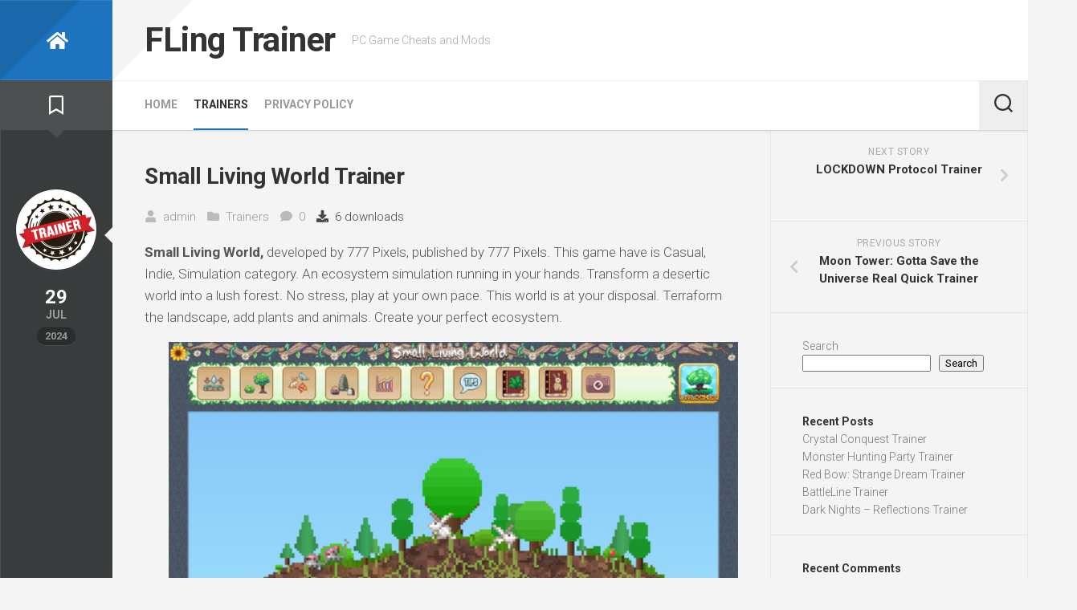

--- FILE ---
content_type: text/css
request_url: https://fling-trainer.org/wp-content/themes/stylizer/responsive.css?ver=6.9
body_size: 1315
content:
#wrapper,
.container-inner { min-width: 320px; }


/* ------------------------------------------------------------------------- *
 *  Sidebar : 960px > 480px
/* ------------------------------------------------------------------------- */
@media only screen and (min-width: 480px) and (max-width: 960px) {
	
	/* s1 general */
	.s1 { width: 100%; border-top: 1px solid #eee; }
	.s1 .sidebar-content { width: 100%; }
	
	.col-2cr .s1 { margin-left: 0; }
	.col-2cr .main-inner { background: none!important; padding-left: 0; }
	
	.col-2cl .s1 { margin-right: 0; }
	.col-2cl .main-inner { background: none!important; padding-right: 0; }
	
	#nav-header.nav-container { margin-right: 0; border-right: 0; }
	#nav-header:after { display: none; }
}


/* ------------------------------------------------------------------------- *
 *  Mobile (Mid Res) : 719px > 0px (480px & 320px)
/* ------------------------------------------------------------------------- */
@media only screen and (max-width: 719px) {
	
	/* layout */
	#header { background: #fff; }
	#page:after { display: none; }
	#wrapper { margin: 0; }
	#page { padding: 0; }
	#page > .container-inner { border-radius: 0; box-shadow: none; }
	.container { padding: 0; }
	.grid { width: 100%; margin: 0 0 10px; }
	.sidebar .widget { padding-left: 20px; padding-right: 20px; }
	.pagination { margin-left: 20px; margin-right: 20px; }
	
	/* hide */
	.site-description,
	.image-caption { display: none; }
	
	/* base */
	.pad { padding: 20px 20px 10px; }
	.notebox { margin-bottom: 20px; }
	.entry,
	.entry.excerpt { font-size: 15px; }
	
	/* text */
	.entry h1 { font-size: 30px; letter-spacing: -0.7px; }
	.entry h2 { font-size: 26px; letter-spacing: -0.5px; }
	.entry h3 { font-size: 24px; letter-spacing: -0.3px; }
	.entry h4 { font-size: 22px; letter-spacing: -0.3px; }
	.entry h5 { font-size: 18px; }
	.entry h6 { font-size: 16px; text-transform: uppercase; }

	/* header */
	#header,
	#header .pad { padding-top: 0; padding-bottom: 0; }
	.site-title { padding: 20px 0; margin: 0; width: 100%; float: none; line-height: 50px; }
	.site-title a { text-align: center; }
	#nav-mobile.nav-container,
	#nav-header.nav-container,
	#nav-footer.nav-container { padding-left: 0; padding-right: 0; }
	#nav-header.nav-container,
	#nav-mobile.nav-container { float: left; width: 100%; padding: 0; }
	#nav-header.nav-container .nav-toggle,
	#nav-mobile.nav-container .nav-toggle { height: 62px; }
	#nav-header.nav-container .nav-toggle i,
	#nav-mobile.nav-container .nav-toggle i { padding: 17px 0; }
	.toggle-search { background: transparent; padding-top: 14px; padding-bottom: 14px; right: auto; left: 0; top: 0; }
	.toggle-search.active { padding-top: 14px; padding-bottom: 14px; }
	.search-expand { bottom: auto; right: 70px; left: 58px; top: 0; width: auto; z-index: 99; }
	.search-expand-inner { padding: 9px; }
	#header .social-links { float: none; text-align: center; margin: 0 0 20px; }
	
	/* footer */
	#footer-bottom .pad { padding-top: 50px; padding-bottom: 40px; }
	#footer-bottom .one-half.last { margin-bottom: 0; }
	#footer-bottom { text-align: center; }
	#footer-bottom #footer-logo { margin-left: auto; margin-right: auto; }
	#footer-bottom .social-links { float: none; }
	#footer-bottom .social-links li { margin-left: 4px; margin-right: 4px; }
	
	/* comments */
	.comment-tabs { font-size: 14px; }
	.commentlist li { font-size: 13px; }
	.commentlist li ul li { padding-left: 10px; }
	
	/* page */
	#page { margin-top: 0; }
	.notebox { font-size: 15px; }
	
	/* blog */
	.post-details-thumb { margin-top: 0; }
	#flexslider-featured.featured .post-inner { background: #333; }
	#flexslider-featured.featured .post-title { color: #333; background: transparent; font-size: 20px; position: static; box-shadow: none; }
	
	.front-widgets { padding: 10px 20px 10px 20px; }
	.front-widget-col { width: 100%; }
	.front-widget-inner { margin: 0; }

	.post-title,
	.single .post-title,
	.post-standard .post-title { font-size: 22px; line-height: 1.5em; letter-spacing: 0; }
	.post-format { margin-bottom: 20px; }
	.format-gallery .post-format .flexslider .slides img { max-height: 340px; }
	
	article > .pad { padding-top: 20px; padding-bottom: 20px; }

	.content .post-nav li { width: 100%; -webkit-box-shadow: none!important; box-shadow: none!important; }
	.content .post-nav li a { min-height: 0; }
	.content .post-nav li.previous { border-top: 1px solid #eee; }
	
	.single .related-posts .post-title { font-size: 15px; }
	.related-posts li { width: 50%; }
	.related-posts li:nth-child(2) article { border-right-color: transparent; } 
	.related-posts li:nth-child(3),
	.related-posts li:nth-child(4) { display: none; }
	
	/* shortcodes */
	.dropcap { font-size: 80px; }
	
}

/* ------------------------------------------------------------------------- *
 *  Mobile (Low Res) : 479px > 0 (320px)
/* ------------------------------------------------------------------------- */
@media only screen and (max-width: 479px) {
	
	/* layout */
	.content,
	.sidebar.s1 { width: 100%; float: none; margin-right: 0!important; margin-left: 0!important; }
	.sidebar.s1 { width: 100%; display: block; float: left; }
	.main,
	.main-inner { background-image: none!important; padding: 0!important;  }
	
	/* hide */
	.mobile-sidebar-hide-s1 .s1,
	.mobile-sidebar-hide .sidebar,
	.format-circle,
	.gallery-caption { display: none; }
	
	/* base */
	.pad { padding: 15px 15px 5px; }
	.sidebar .widget { padding-left: 15px!important; padding-right: 15px!important; }
	.notebox { margin-bottom: 15px; }
	
	/* sidebar s2 */
	.main { margin-left: 0; border-right: none; }
	.sidebar.s2 { width: 100%; margin-left: 0; position: relative; padding-bottom: 0; }
	
	#btn-mode,
	#btn-sidebar-home,
	#sidebar-top { padding: 10px 0; }
	#header:after,
	#btn-mode:after,
	#btn-sidebar-home:after { display: none; }
	#sidebar-top:before { top: 44px; left: auto; }
	
	.post-details { background: transparent; width: 160px; margin: 0 auto; padding: 20px 0; position: static; border-radius: 4px; }
	.post-details:before { display: none; }
	.post-details-thumb { padding: 0; }
	.post-details-day { color: #999; }
	.post-details-month { color: #bbb; }
	.post-details-year { color: #bbb; background: #e5e5e5; box-shadow: none; }
	
	.single .post-details { padding-top: 0; }
	.single .post-details-thumb { display: none; }
	
	.post-meta li { display: inline-block; float: none; }
	
	/* header */
	.site-title { font-size: 32px; }
	#nav-header.nav-container { border-top-color: #e5e5e5; }
	#nav-header.nav-container { margin-right: 0; border-right: 0; }
	#nav-header:after { display: none; }
	.s2:after { display: none; }
	#header .social-links .social-tooltip { font-size: 20px; }
	
	/* blog */
	#flexslider-featured.featured .post-title { font-size: 16px; }
	
	.front-widgets { padding: 10px 15px 10px 15px; }

	.blog .post-list, 
	.single .post-list, 
	.archive .post-list, 
	.search .post-list,
	.blog .post-standard, 
	.single .post-standard, 
	.archive .post-standard, 
	.search .post-standard { padding: 0 15px 20px 15px; }
	
	.post-list .post-content,
	.post-standard .post-content { width: 100%; text-align: center; }
	
	.sharrre-container { position: static; width: 100%; text-align: center; }
	.sharrre { display: inline-block; }
	.sharrre .box { padding-left: 0; padding-right: 0; width: 60px; }
	.sharrre .count { width: 80%; margin: 0 10%; }
	.sharrre .share { width: 100%; margin-left: 0; margin-top: 10px; }
	
	.sharrre .box:hover .share,
	.sharrre .box:hover .count { color: #333!important; }
	.sharrre .count { background: #fff; box-shadow: none; }
	.sharrre .count:after { border-top-color: #fff; }
	
	/* sidebar */
	.child-menu { padding: 0 15px; }

}

